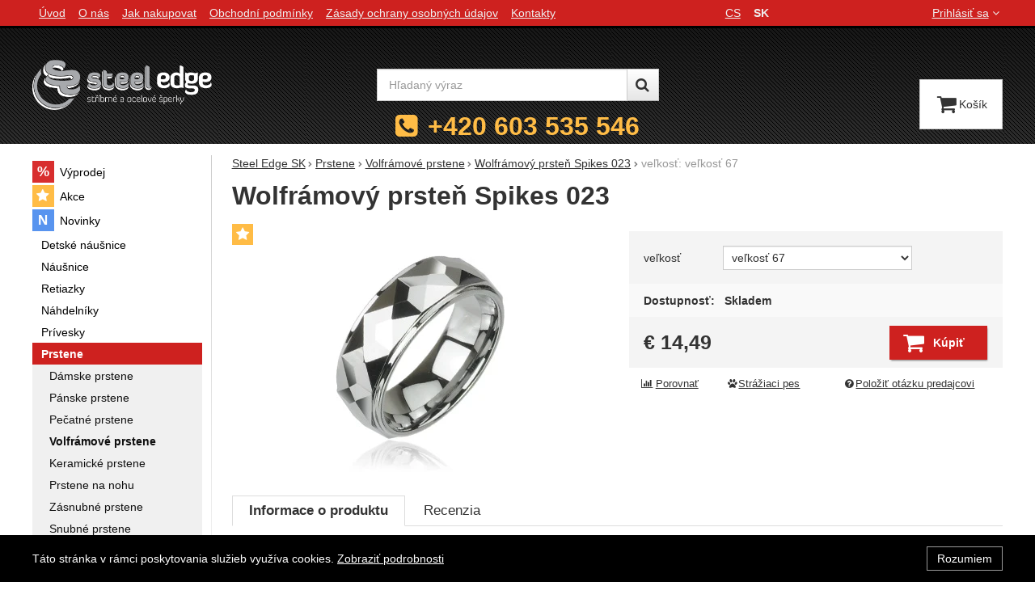

--- FILE ---
content_type: text/html; charset=UTF-8
request_url: https://www.steel-edge.sk/p/wolframovy-prsten-spikes-023/velkost-velkost-67/
body_size: 12157
content:

<!DOCTYPE html>
<html lang="sk" class="no-js">
<head prefix="og: http://ogp.me/ns# product: http://ogp.me/ns/product#">
<meta charset="UTF-8">
<meta name="viewport" content="width=device-width, initial-scale=1" >
<meta name="description" content="" >
<meta property="og:url" content="https://www.steel-edge.sk/p/wolframovy-prsten-spikes-023/velkost-velkost-67/" >
<meta property="og:site_name" content="Steel Edge SK" >
<meta property="og:type" content="product" >
<meta property="og:title" content="Wolfrámový prsteň Spikes 023 veľkosť: veľkosť 67" >
<meta property="og:image" content="https://cdn.steel-edge.sk/files/photos/1600-1200/4/479b647098071158f0fcc0e2a423e73c429c587e.jpg" >
<meta property="og:description" content="Prsteň vyrobený z wolfrámu. Prsteň má leštený povrch. Prsteň je široký 8mm. wolfrám je veľmi odolný proti poškriabaniu, čo zaisťuje vysokú odolnosť prsteňa proti jeho poškodeniu a poškodeniu lešteného povrchu." >
<meta property="product:sale_price:amount" content="14.49" >
<meta property="product:sale_price:currency" content="EUR" >
<meta property="product:mfr_part_no" content="SEHRTU023" >
<meta property="product:brand" content="Steel Edge" >
<meta property="product:condition" content="new" >
<meta property="product:availability" content="instock" >
<meta property="product:category" content="Volfrámové prstene" >
<meta name="robots" content="index,follow" >
<meta name="author" content="Steel Edge SK" >
<title>Wolfrámový prsteň Spikes 023 veľkosť: veľkosť 67 | Steel Edge SK</title>
<link href="https://cdn.steel-edge.sk" rel="preconnect" >
<link href="https://www.googletagmanager.com" rel="preconnect" >
<link href="https://cdn.steel-edge.sk/assets/cache/css.steel-edge.cz.original.base.fc5d891141a6165c0af9.css" media="screen" rel="stylesheet" >
<link href="https://cdn.steel-edge.sk/assets/cache/css.steel-edge.cz.original.main.6976123e630dc8993660.css" media="screen" rel="stylesheet" >
<link href="https://cdn.steel-edge.sk/assets/cache/css.steel-edge.cz.original.print.18d8672669b79ff350fa.css" media="print" rel="stylesheet" >
<link href="https://cdn.steel-edge.sk/assets/cache/css.steel-edge.cz.original.template.709f81c57b86392466cc.css" media="screen" rel="stylesheet" >
<link href="https://cdn.steel-edge.sk/assets/cache/css.steel-edge.cz.original.cookie-consent-bar.3747f56500307cfb2e17.css" media="screen" rel="stylesheet" >
<link href="https://cdn.steel-edge.sk/assets/cache/css.steel-edge.cz.original.popup-form.cb0de0a15e7497bf7d05.css" media="screen" rel="stylesheet" >
<link href="https://cdn.steel-edge.sk/assets/cache/css.steel-edge.cz.original.back-to-top.f464d419c0ec288d1e26.css" media="screen" rel="stylesheet" >
<link href="https://cdn.steel-edge.sk/assets/cache/css.steel-edge.cz.original.ratings.3179d02e9d43fa8f33d8.css" media="screen" rel="stylesheet" >
<link href="https://cdn.steel-edge.sk/assets/cache/css.steel-edge.cz.original.accessible-popovers.1903674f445fec1c2b00.css" media="screen" rel="stylesheet" >
<link href="https://cdn.steel-edge.sk/assets/cache/css.steel-edge.cz.original.load-more-button.6bc6977316b254958bb2.css" media="screen" rel="stylesheet" >
<link href="https://cdn.steel-edge.sk/assets/cache/css.steel-edge.cz.original.image-interaction.64b0954b04bc421b583e.css" media="screen" rel="stylesheet" >
<link href="https://www.steel-edge.sk/p/wolframovy-prsten-spikes-023/velkost-velkost-67/" rel="canonical" >
<link href="/export/clanky/" media="all" rel="alternate" type="application/rss+xml" title="Články RSS" >
<link href="https://cdn.steel-edge.sk/assets/steel-edge.cz/img/favicon.ico?v=1678892348" media="all" rel="shortcut icon" type="image/x-icon" >
<script>
    //<!--
    var data = {"googleAdsId":"","googleAdsBusinessVertical":"retail","productId":"1325","variantsUrlEnabled":true,"lang":"sk","currency":"eur","currencyFormat":{"decimals":"2","dec_point":",","thousands_sep":".","currency":"\u20ac","position":"left","id":"5","name_cs":"Euro","name_sk":"Euro","code":"eur","status":"1","db_schema":"1","quantity":"1","value":"24.2650","import_from_cnb":"1","db":true},"googleMapsApiKey":"AIzaSyC3JcQv4niERtNsidEsTzo8vT3Pzbrp0xw","CDNServerUrl":"https:\/\/cdn.steel-edge.sk","serverUrl":"https:\/\/www.steel-edge.sk","urlLangPrefix":"\/","svgIconsUrl":"https:\/\/cdn.steel-edge.sk\/assets\/steel-edge.cz\/svg\/icons.svg?v=1754037499","variantsInfo":{"2463":{"id":2463,"productId":1325,"name":"ve\u013ekos\u0165: ve\u013ekos\u0165 67","code":"SEHRTU023","ean":null,"description":null,"price":14.49,"priceFormatted":"<span class=\"currency\">\u20ac<\/span>&nbsp;14,49","priceWithoutVat":11.98,"priceWithoutVatFormatted":"<span class=\"currency\">\u20ac<\/span>&nbsp;11,98","priceOld":0,"priceOldFormatted":"<span class=\"currency\">\u20ac<\/span>&nbsp;0,00","discountPrice":"<span class=\"currency\">\u20ac<\/span>&nbsp;0,00","discountPercent":null,"photoFilename":"https:\/\/cdn.steel-edge.sk\/files\/photos\/1600-1200\/4\/479b647098071158f0fcc0e2a423e73c429c587e.jpg","photoName":null,"isDogEnabled":true,"availability":"Skladem","availabilityDescription":"","allowPurchase":true,"buyButtonText":"K\u00fapi\u0165","deliveryDate":"","delivery":null,"quantity":"0","url":"\/p\/wolframovy-prsten-spikes-023\/velkost-velkost-67\/","title":"Wolfr\u00e1mov\u00fd prste\u0148 Spikes 023 ve\u013ekos\u0165: ve\u013ekos\u0165 67 | Steel Edge SK","productNameWithVariant":"Wolfr\u00e1mov\u00fd prste\u0148 Spikes 023 ve\u013ekos\u0165: ve\u013ekos\u0165 67","params":{"1009":"34903"},"voucher":null},"2465":{"id":2465,"productId":1325,"name":"ve\u013ekos\u0165: ve\u013ekos\u0165 69","code":"SEHRTU023","ean":null,"description":null,"price":14.49,"priceFormatted":"<span class=\"currency\">\u20ac<\/span>&nbsp;14,49","priceWithoutVat":11.98,"priceWithoutVatFormatted":"<span class=\"currency\">\u20ac<\/span>&nbsp;11,98","priceOld":0,"priceOldFormatted":"<span class=\"currency\">\u20ac<\/span>&nbsp;0,00","discountPrice":"<span class=\"currency\">\u20ac<\/span>&nbsp;0,00","discountPercent":null,"photoFilename":"https:\/\/cdn.steel-edge.sk\/files\/photos\/1600-1200\/4\/479b647098071158f0fcc0e2a423e73c429c587e.jpg","photoName":null,"isDogEnabled":true,"availability":"Skladem","availabilityDescription":"","allowPurchase":true,"buyButtonText":"K\u00fapi\u0165","deliveryDate":"","delivery":null,"quantity":"0","url":"\/p\/wolframovy-prsten-spikes-023\/velkost-velkost-69\/","title":"Wolfr\u00e1mov\u00fd prste\u0148 Spikes 023 ve\u013ekos\u0165: ve\u013ekos\u0165 69 | Steel Edge SK","productNameWithVariant":"Wolfr\u00e1mov\u00fd prste\u0148 Spikes 023 ve\u013ekos\u0165: ve\u013ekos\u0165 69","params":{"1009":"34906"},"voucher":null}},"selectedVariantId":"2463","variantsTree":{"34903":"2463","34906":"2465"},"parametersNexts":{"1009":null},"variantsIdents":{"2463":["34903"],"2465":["34906"]}};    //-->
</script>
<script src="https://cdn.steel-edge.sk/assets/cache/js.steel-edge.cz.original.main-head.294ae593c2f3172f7c12.js"></script>
<script>dataLayer = [];function gtag(){dataLayer.push(arguments);}</script>
<!-- Google Tag Manager not configured -->

    <script async src="https://www.googletagmanager.com/gtag/js?id=G-19100008"></script>
<script>
gtag("js", new Date());
gtag("config","G-19100008");
</script>
    
    <!-- Sklik retargeting id not set! -->
    
    
</head>

<body class="product-detail sk main-cat-id-121 current-cat-id-305">
                                        <div class="cookie-consent-bar">
    <div class="page-width-container">
        <div class="cookie-consent-bar-content">
                            <p>
                    Táto stránka v rámci poskytovania služieb využíva cookies.
                    <a href="/stranky/zasady-ochrany-osobnych-udajov/">Zobraziť podrobnosti</a>
                </p>
                    </div>
                    <button type="button" class="btn btn-link cookie-consent-bar-close">Rozumiem</button>
            </div>
</div>
                        
    
    
            <div id="jump">
            <a href="#categoriesbox">Preskočiť na kategórie produktov</a>
            <span class="hidden"> | </span>
            <a href="#cart">Preskočiť na košík</a>
            <span class="hidden"> | </span>
            <a href="#mainnav">Preskočiť na navigáciu</a>
        </div>
    
                
    <div id="pageContainer">
                    <div id="headerBar" class="hidden-desktop">
                <span class="visible-print header-company-name">Steel-Edge.sk</span>
                <a href="#sidebar" class="toggle-menu"><i class="icon-reorder"></i> Menu</a>
                                                    <div id="headerBarFavourites"></div>
                                <div id="headerBarCart"></div>
            </div>
        
        <div class="row-fluid" id="page">
                                        
            <div id="contentContainer">
                <div id="maincontent" class="row-fluid ">
                                        <ul class="breadcrumb">
<li><a href="/"><span>Steel Edge SK</span></a></li> 
<li><a href="/c/prstene/"><span>Prstene</span></a></li> 
<li><a href="/c/prstene/wolframove-prstene/"><span>Volfrámové prstene</span></a></li> 
<li><a href="/p/wolframovy-prsten-spikes-023/"><span>Wolfrámový prsteň Spikes 023</span></a></li> 
<li class="active">veľkosť: veľkosť 67</li> 
</ul>

<script type="application/ld+json">{
    "@context": "https:\/\/schema.org",
    "@type": "BreadcrumbList",
    "itemListElement": [
        {
            "@type": "ListItem",
            "position": 1,
            "name": "Steel Edge SK",
            "item": "https:\/\/www.steel-edge.sk\/"
        },
        {
            "@type": "ListItem",
            "position": 2,
            "name": "Prstene",
            "item": "https:\/\/www.steel-edge.sk\/c\/prstene\/"
        },
        {
            "@type": "ListItem",
            "position": 3,
            "name": "Volfr\u00e1mov\u00e9 prstene",
            "item": "https:\/\/www.steel-edge.sk\/c\/prstene\/wolframove-prstene\/"
        },
        {
            "@type": "ListItem",
            "position": 4,
            "name": "Wolfr\u00e1mov\u00fd prste\u0148 Spikes 023",
            "item": "https:\/\/www.steel-edge.sk\/p\/wolframovy-prsten-spikes-023\/"
        }
    ]
}</script>
                                        
                    

<div class="product-detail-container">

            <h1>Wolfrámový prsteň Spikes 023</h1>
    
        <div class="row-fluid">
                <div id="detailGallery" data-toggle="modal-gallery" data-target="#modal-gallery">
                        <div id="mainImageContainer">
                <span class="signs">
                <span class="label label-act" title="Akce">
            <i class="icon-star"></i>Akce
        </span>
            

</span>

                                            <div class="easyzoom main-product-image-container easyzoom--overlay" data-id="mainProductImage">
        <a id="main-image" href="https://cdn.steel-edge.sk/files/photos/1600-1200/4/479b647098071158f0fcc0e2a423e73c429c587e.webp" title="" data-gallery="detGallery">
            <picture><source media="(min-width: 961px), (min-width: 414px) and (max-width: 620px)" type="image/webp" srcset="https://cdn.steel-edge.sk/files/photos/500/4/479b647098071158f0fcc0e2a423e73c429c587e.webp"><source media="(min-width: 621px) and (max-width: 767px)" type="image/webp" srcset="https://cdn.steel-edge.sk/files/photos/600/4/479b647098071158f0fcc0e2a423e73c429c587e.webp"><source media="(max-width: 380px)" type="image/webp" srcset="https://cdn.steel-edge.sk/files/photos/320/4/479b647098071158f0fcc0e2a423e73c429c587e.webp"><source type="image/webp" srcset="https://cdn.steel-edge.sk/files/photos/420/4/479b647098071158f0fcc0e2a423e73c429c587e.webp"><source media="(min-width: 961px), (min-width: 414px) and (max-width: 620px)" srcset="https://cdn.steel-edge.sk/files/photos/500/4/479b647098071158f0fcc0e2a423e73c429c587e.jpg"><source media="(min-width: 621px) and (max-width: 767px)" srcset="https://cdn.steel-edge.sk/files/photos/600/4/479b647098071158f0fcc0e2a423e73c429c587e.jpg"><source media="(max-width: 380px)" srcset="https://cdn.steel-edge.sk/files/photos/320/4/479b647098071158f0fcc0e2a423e73c429c587e.jpg"><img src="https://cdn.steel-edge.sk/files/photos/420/4/479b647098071158f0fcc0e2a423e73c429c587e.jpg" alt="Wolfrámový prsteň Spikes 023"></picture>
        </a>
    </div>
                
            </div>

            
            
                                </div>
        <!-- #detailGallery -->
        
                <div id="detailInfo">
                                                <div id="perex" class="texy user-gen-content">
                        
                    </div>
                
                                                    
                                    <form action="/kosik/pridat/" method="post" class="form-horizontal"
                          id="formProductAddToBasket"
                          data-product="{&quot;id&quot;:&quot;1325-2463&quot;,&quot;productId&quot;:1325,&quot;variantId&quot;:2463,&quot;name&quot;:&quot;Wolfr\u00e1mov\u00fd prste\u0148 Spikes 023&quot;,&quot;url&quot;:&quot;\/p\/wolframovy-prsten-spikes-023\/velkost-velkost-67\/&quot;,&quot;variantName&quot;:&quot;ve\u013ekos\u0165: ve\u013ekos\u0165 67&quot;,&quot;producerName&quot;:&quot;Steel Edge&quot;,&quot;mainCategory&quot;:&quot;Prstene &gt; Volfr\u00e1mov\u00e9 prstene&quot;,&quot;listName&quot;:null,&quot;positionInList&quot;:null,&quot;autoPushToImpressions&quot;:false,&quot;unitPriceWithoutVat&quot;:11.98,&quot;unitPriceWithVat&quot;:14.49}"
                                              >

                        <div id="detailBuy">
                                                                                                <fieldset id="variants" class="form-section">
    <legend class="a-hidden">
        Zvoľte variant
    </legend>
    <div class="control-group">
    <label class="control-label" for="id_1009">veľkosť</label>

    <div class="controls">
        <select name="id_1009" id="id_1009">
    <option value="34903" selected="selected">veľkosť 67</option>
    <option value="34906">veľkosť 69</option>
</select>
    </div>
</div>

</fieldset>
                                                            
                                                            <dl class="fieldset dl-horizontal form-section" id="priceInfo">
                                                                             <dt class="det-info-title">Dostupnosť:</dt>
<dd class="det-info-value">
    <strong class="stock available" id="product-stock">
                    Skladem
                    </strong>
</dd>
                                        <dt class="det-info-title delivery-date-container"  style="display:none">
    Dátum dodania:
</dt>
<dd class="det-info-value delivery-date-container" id="delivery-date"  style="display:none">
    
</dd>
                                    
                                                                                                                     
<dt class="det-info-title discount-box" style="display: none">Původní cena:</dt>
<dd id="productOldPrice" class="discount-box" style="display: none">
    <del><span class="currency">€</span>&nbsp;0,00</del>
</dd>

<dt class="det-info-title discount-box" style="display: none">Zľava:</dt>
<dd id="productSaving" class="discount-box" style="display: none">
    <span id="productSavingAmount"><span class="currency">€</span>&nbsp;-14,00</span>
    <strong>
        (<span id="productSavingPercent">0</span>&nbsp;%)
    </strong>
</dd>
                                                                    </dl>
                                                                     <fieldset class="row-fluid" id="priceSubmit">
    <div class="form-section">
        <div class="inline-section">
            <input type="hidden" value="1325" name="id">

                            <p id="productPrice">
                    <strong id="priceSellingVat">
                         <span class="currency">€</span>&nbsp;14,49
                    </strong>

                                    </p>
            
                                            <input type="hidden" value="1" name="quantity">
                                    </div>

                    <div id="productBasketSubmit">
    <button class="submit shopio-button"
            type="submit" id="sendToBasket" value="Pridať do košíka"
            
            name="add"
            data-id="1325"
    >
                    <i class="icon-shopping-cart"></i>
            <span class="button-text">
            Kúpiť
    </span>
            </button>
</div>
            </div>
            <div id="productAvailabilityDescription" class="form-section">
                    </div>
    </fieldset>
                                                            
                                                                                                <div id="voucherBlock" class="voucher-discount form-section" style="display: none;">
                                        <strong id="priceWithDiscount"><span class="currency">€</span>&nbsp;0,00</strong>
                                        so zľavovým kódom <strong id="voucherName"></strong>
                                    </div>
                                                                                    </div>
                        <!-- #detailBuy -->
                    </form>
                

                                    
                        <ul id="detailActions">

                                    <li>
                                            <a id="det-compare" href="/porovnanie/pridat/id/1325/" rel="nofollow">
                            <i class="icon-bar-chart bigger-icon"></i>Porovnať</a>
                                    </li>
                    
                    <li>
                <a id="det-dog" href="#">
                    <i class="fa fa-paw"></i>Strážiaci pes
                </a>
            </li>
        
                    <li>
                <a id="det-ask-seller" href="#">
                    <i class="icon-question-sign bigger-icon"></i>Položiť otázku predajcovi
                </a>
            </li>
        
                                </ul>
                
            
                                                </div>
        <!-- #detailInfo -->
        
    </div>
    
        <div class="row-fluid" id="product-secondary-content">

                                <div id="tabSection" data-content="accordion-tabs" class="js-toggled-sections toggled-sections separate-top">
                <div class="toggled-sections-inner">
                                        <div class="toggled-section active texy user-gen-content" id="mainDescription">
                        <h2 class="toggled-section-header">
                            Informace o produktu
                        </h2>

                        <div class="toggled-section-inner">
            <ul id="productInfo" class="inline text-right">
                                                <li>
                        Výrobca:
                        <a href="/vyrobcovia/steel-edge/"><span>Steel Edge</span></a>
                    </li>
                            
                                                <li>
                        Záručná lehota:
                        <strong class="warranty">24 měsíců</strong>
                    </li>
                            
                            <li id="product-code-label">
                    Kód produktu:
                    <span id="product-code">SEHRTU023</span>
                </li>
            
                            <li id="product-ean-label" style="display: none">
                    EAN:
                    <span id="product-ean"></span>
                </li>
                    </ul>
    
                        <div id="det-desc" class="user-gen-content">
                <p>Prsteň vyrobený z wolfrámu. Prsteň má leštený povrch. Prsteň je
široký 8mm. wolfrám je veľmi odolný proti poškriabaniu, čo zaisťuje
vysokú odolnosť prsteňa proti jeho poškodeniu a poškodeniu lešteného
povrchu.</p>
            </div>
            
                <h3 class="h4">Parametre</h3>

    <table class="table product-detail-params-table">
                        <tr>
                <th>
                                            veľkosť
                                    </th>
                <td>
                                                                                                    veľkosť 67 
                                                                                    /
                                                        veľkosť 69 
                                                            </td>
            </tr>
                                            <tr>
                    <th>Varianty</th>
                    <td>
                        <ul id="detailVariantsList" class="inline comma-list">
                                                                                    
                                                                                                                                                                                                <li>
                                    <a href="/p/wolframovy-prsten-spikes-023/velkost-velkost-67/">veľkosť: veľkosť 67</a>
                                </li>
                                                                                                                                                                                                <li>
                                    <a href="/p/wolframovy-prsten-spikes-023/velkost-velkost-69/">veľkosť: veľkosť 69</a>
                                </li>
                            
                                                    </ul>
                    </td>
                </tr>
                        </table>
    </div>
                    </div><!-- #mainDescription -->
                    
                                                            
                                                                <div class="toggled-section" id="comments" data-product-id="1325">
                            <h2 class="toggled-section-header">
                                Recenzia
                                                            </h2>

                            <div class="toggled-section-inner">
                                
                    <p>Pro vkládání recenzí je nutné se přihlásit.</p>
        
                    <div id="det-comms">
                                    <h3>Recenzia</h3>
                
                                                            <p class="no-results">Nebola pridaná žiadna recenzia.</p>
                                                </div>
            </div>
                        </div><!-- #comments -->
                                        
                                                        </div>
            </div><!-- .toggled-sections -->
                        </div>
    
                
                        <div id="det-alternative">
    <div class="row-fluid items-container">
        <h2 class="table-layout section-header">
            <span class="table-layout-cell">Alternatívny tovar</span>
                            <span class="table-layout-cell section-main-link text-right">
                    <a href="/porovnanie/index/compare-ids/1325-1679-1903-1261/">
                        <i class="icon-bar-chart bigger-icon"></i>Porovnať alternatívne produkty
                    </a>
                </span>
                    </h2>
                    <div class="item"
     data-product="{&quot;id&quot;:&quot;1679&quot;,&quot;productId&quot;:1679,&quot;variantId&quot;:null,&quot;name&quot;:&quot;Wolfr\u00e1mov\u00fd prste\u0148 Spikes 117&quot;,&quot;url&quot;:&quot;\/p\/wolframovy-prsten-spikes-117\/&quot;,&quot;variantName&quot;:null,&quot;producerName&quot;:&quot;Steel Edge&quot;,&quot;mainCategory&quot;:&quot;Prstene &gt; Volfr\u00e1mov\u00e9 prstene&quot;,&quot;listName&quot;:&quot;Product detail - Alternative&quot;,&quot;positionInList&quot;:1,&quot;autoPushToImpressions&quot;:true,&quot;unitPriceWithoutVat&quot;:13.22,&quot;unitPriceWithVat&quot;:16}"
>
                
    <div class="item-inner">
                <h3 class="item-heading">
            <a href="/p/wolframovy-prsten-spikes-117/"><span class="item-heading-text">Wolfrámový prsteň Spikes 117</span></a>
        </h3>
        
                <a class="thumbnail" href="/p/wolframovy-prsten-spikes-117/">
                            <picture><source media="(min-width: 960px), (min-width: 380px) and (max-width: 767px)" type="image/webp" srcset="https://cdn.steel-edge.sk/files/photos/240/f/f7b90a9a212cec6521621020cd9c488e2b75dd63.webp"><source type="image/webp" srcset="https://cdn.steel-edge.sk/files/photos/180/f/f7b90a9a212cec6521621020cd9c488e2b75dd63.webp"><source media="(min-width: 960px), (min-width: 380px) and (max-width: 767px)" srcset="https://cdn.steel-edge.sk/files/photos/240/f/f7b90a9a212cec6521621020cd9c488e2b75dd63.gif"><img src="https://cdn.steel-edge.sk/files/photos/180/f/f7b90a9a212cec6521621020cd9c488e2b75dd63.gif" alt="Wolfrámový prsteň Spikes 117" loading="lazy"></picture>
            
                        <span class="signs">
                                    <span class="label-in-stock" title="Skladem">
                        Skladem
                    </span>
                
                                                                                                                                                                
                
                
            </span>
            
                                                </a>
        
                <div class="item-price-action-section row-fluid compare">
                                                <p class="price">
                                                
                                <span class="full-price">
                    <strong>
                         <span class="currency">€</span>&nbsp;16,00
                    </strong>
                </span>
                            </p>
            
                                                <p class="product-actions">
                                                                                                            <a href="/porovnanie/pridat/id/1679/" class="add-to-compare" title="Porovnať" rel="nofollow">
                                    <i class="icon-bar-chart">Porovnať</i>
                                </a>
                                                                            
                                                                                                                                                                                                        
                            <a href="/p/wolframovy-prsten-spikes-117/"
                               class="add-to-cart"
                               rel="nofollow"
                               title="Pridať do košíka"
                                                                                             data-id="1679"
                            ><span class="button-text">
            Kúpiť
    </span>
</a>
                                            </p>
                                    </div>
        
                        
                        
    </div>
</div>
                    <div class="item"
     data-product="{&quot;id&quot;:&quot;1903&quot;,&quot;productId&quot;:1903,&quot;variantId&quot;:null,&quot;name&quot;:&quot;Wolfr\u00e1mov\u00fd prste\u0148 Spikes 101&quot;,&quot;url&quot;:&quot;\/p\/wolframovy-prsten-spikes-101\/&quot;,&quot;variantName&quot;:null,&quot;producerName&quot;:&quot;Steel Edge&quot;,&quot;mainCategory&quot;:&quot;Prstene &gt; Volfr\u00e1mov\u00e9 prstene&quot;,&quot;listName&quot;:&quot;Product detail - Alternative&quot;,&quot;positionInList&quot;:2,&quot;autoPushToImpressions&quot;:true,&quot;unitPriceWithoutVat&quot;:13.69,&quot;unitPriceWithVat&quot;:16.56}"
>
                
    <div class="item-inner">
                <h3 class="item-heading">
            <a href="/p/wolframovy-prsten-spikes-101/"><span class="item-heading-text">Wolfrámový prsteň Spikes 101</span></a>
        </h3>
        
                <a class="thumbnail" href="/p/wolframovy-prsten-spikes-101/">
                            <picture><source media="(min-width: 960px), (min-width: 380px) and (max-width: 767px)" type="image/webp" srcset="https://cdn.steel-edge.sk/files/photos/240/9/9411268fe8e5480f186c560577432e355a43b511.webp"><source type="image/webp" srcset="https://cdn.steel-edge.sk/files/photos/180/9/9411268fe8e5480f186c560577432e355a43b511.webp"><source media="(min-width: 960px), (min-width: 380px) and (max-width: 767px)" srcset="https://cdn.steel-edge.sk/files/photos/240/9/9411268fe8e5480f186c560577432e355a43b511.gif"><img src="https://cdn.steel-edge.sk/files/photos/180/9/9411268fe8e5480f186c560577432e355a43b511.gif" alt="Wolfrámový prsteň Spikes 101" loading="lazy"></picture>
            
                        <span class="signs">
                                    <span class="label-in-stock" title="Skladem">
                        Skladem
                    </span>
                
                                                                                                <span class="label label-act" title="Akce">
                            <i class="icon-star"></i>Akce
                        </span>
                                                                                                            
                
                
            </span>
            
                                                </a>
        
                <div class="item-price-action-section row-fluid compare">
                                                <p class="price">
                                                
                                <span class="full-price">
                    <strong>
                         <span class="currency">€</span>&nbsp;16,56
                    </strong>
                </span>
                            </p>
            
                                                <p class="product-actions">
                                                                                                            <a href="/porovnanie/pridat/id/1903/" class="add-to-compare" title="Porovnať" rel="nofollow">
                                    <i class="icon-bar-chart">Porovnať</i>
                                </a>
                                                                            
                                                                                                                                                                                                        
                            <a href="/p/wolframovy-prsten-spikes-101/"
                               class="add-to-cart"
                               rel="nofollow"
                               title="Pridať do košíka"
                                                                                             data-id="1903"
                            ><span class="button-text">
            Kúpiť
    </span>
</a>
                                            </p>
                                    </div>
        
                        
                        
    </div>
</div>
                    <div class="item"
     data-product="{&quot;id&quot;:&quot;1261&quot;,&quot;productId&quot;:1261,&quot;variantId&quot;:null,&quot;name&quot;:&quot;Wolfr\u00e1mov\u00fd prste\u0148 Spikes 020&quot;,&quot;url&quot;:&quot;\/p\/wolframovy-prsten-spikes-020\/&quot;,&quot;variantName&quot;:null,&quot;producerName&quot;:&quot;Steel Edge&quot;,&quot;mainCategory&quot;:&quot;Prstene &gt; Volfr\u00e1mov\u00e9 prstene&quot;,&quot;listName&quot;:&quot;Product detail - Alternative&quot;,&quot;positionInList&quot;:3,&quot;autoPushToImpressions&quot;:true,&quot;unitPriceWithoutVat&quot;:9.92,&quot;unitPriceWithVat&quot;:12}"
>
                
    <div class="item-inner">
                <h3 class="item-heading">
            <a href="/p/wolframovy-prsten-spikes-020/"><span class="item-heading-text">Wolfrámový prsteň Spikes 020</span></a>
        </h3>
        
                <a class="thumbnail" href="/p/wolframovy-prsten-spikes-020/">
                            <picture><source media="(min-width: 960px), (min-width: 380px) and (max-width: 767px)" type="image/webp" srcset="https://cdn.steel-edge.sk/files/photos/240/5/58f904758d93bb918d08e9f32777fadbb7db7426.webp"><source type="image/webp" srcset="https://cdn.steel-edge.sk/files/photos/180/5/58f904758d93bb918d08e9f32777fadbb7db7426.webp"><source media="(min-width: 960px), (min-width: 380px) and (max-width: 767px)" srcset="https://cdn.steel-edge.sk/files/photos/240/5/58f904758d93bb918d08e9f32777fadbb7db7426.jpg"><img src="https://cdn.steel-edge.sk/files/photos/180/5/58f904758d93bb918d08e9f32777fadbb7db7426.jpg" alt="Wolfrámový prsteň Spikes 020" loading="lazy"></picture>
            
                        <span class="signs">
                                    <span class="label-in-stock" title="Skladem">
                        Skladem
                    </span>
                
                                                                                                                                                                
                
                
            </span>
            
                                                </a>
        
                <div class="item-price-action-section row-fluid compare">
                                                <p class="price">
                                                    <span class="discount">
                                        <del>
                        <span class="currency">€</span>&nbsp;19,50
                    </del>
                    
                                        <span class="discount-percentage">
                        (38&nbsp;%)
                    </span>
                                    </span>
                                
                                <span class="full-price">
                    <strong>
                         <span class="currency">€</span>&nbsp;12,00
                    </strong>
                </span>
                            </p>
            
                                                <p class="product-actions">
                                                                                                            <a href="/porovnanie/pridat/id/1261/" class="add-to-compare" title="Porovnať" rel="nofollow">
                                    <i class="icon-bar-chart">Porovnať</i>
                                </a>
                                                                            
                                                                                                                                                                                                        
                            <a href="/p/wolframovy-prsten-spikes-020/"
                               class="add-to-cart"
                               rel="nofollow"
                               title="Pridať do košíka"
                                                                                             data-id="1261"
                            ><span class="button-text">
            Kúpiť
    </span>
</a>
                                            </p>
                                    </div>
        
                        
                        
    </div>
</div>
            </div>
</div>
            </div>

    <div id="similarCategories" class="column-layout">
    <h2>Podobné produkty najdete v</h2>
    <ul class="inline" id="detailCategories">
                    <li><a href="/c/prstene/panske-prstene/">Pánske prstene</a></li>
                    <li><a href="/c/steel-edge/prstene/panske-prstene/">Pánske prstene Steel Edge</a></li>
                    <li><a href="/c/prstene/wolframove-prstene/">Volfrámové prstene</a></li>
                    <li><a href="/c/steel-edge/prstene/wolframove-prstene/">Volfrámové prstene Steel Edge</a></li>
                    <li><a href="/c/prstene/">Prstene</a></li>
                    <li><a href="/c/steel-edge/prstene/">Prstene Steel Edge</a></li>
                <li class="special-item text-center" aria-hidden="true">
            <button type="button" class="shopio-button button-load-more-results">
                <span>Zobraziť viac</span>
            </button>
        </li>
    </ul>
</div>


                </div>

                                    <div id="sidebar" class="sidebar">
                                            <div class="box" id="categories">
                            <div class="box-inner">
                                                            <ul class="unstyled">
            <li
                            id="cat1"
                                >
            <div>
                <a
    href="/c/vyprodej-1-1/"
                id="cat1-a"
        >
            <span>
            Výprodej
        </span>
    </a>
                            </div>
        </li>
            <li
                            id="cat2"
                                >
            <div>
                <a
    href="/c/akce/"
                id="cat2-a"
        >
            <span>
            Akce
        </span>
    </a>
                            </div>
        </li>
            <li
                            id="cat3"
                                >
            <div>
                <a
    href="/c/novinky/"
                id="cat3-a"
        >
            <span>
            Novinky
        </span>
    </a>
                            </div>
        </li>
            <li
                            id="cat105"
                                >
            <div>
                <a
    href="/c/detske-nausnice/"
                id="cat105-a"
        >
            <span>
            Detské náušnice
        </span>
    </a>
                            </div>
        </li>
            <li
                            id="cat117"
                                >
            <div>
                <a
    href="/c/nausnice/"
                id="cat117-a"
        >
            <span>
            Náušnice
        </span>
    </a>
                            </div>
        </li>
            <li
                            id="cat127"
                                >
            <div>
                <a
    href="/c/retiazky/"
                id="cat127-a"
        >
            <span>
            Retiazky
        </span>
    </a>
                            </div>
        </li>
            <li
                            id="cat563"
                                >
            <div>
                <a
    href="/c/nahrdelniky/"
                id="cat563-a"
        >
            <span>
            Náhdelníky
        </span>
    </a>
                            </div>
        </li>
            <li
                            id="cat123"
                                >
            <div>
                <a
    href="/c/privesky/"
                id="cat123-a"
        >
            <span>
            Prívesky
        </span>
    </a>
                            </div>
        </li>
            <li
                            id="cat121"
                                >
            <div>
                <a
    href="/c/prstene/"
            class="act"
                id="cat121-a"
        >
            <span>
            Prstene
        </span>
    </a>
                                    <ul class="unstyled">
            <li
                            id="cat249"
                                >
            <div>
                <a
    href="/c/prstene/damske-prstene/"
                id="cat249-a"
        >
            <span>
            Dámske prstene
        </span>
    </a>
                            </div>
        </li>
            <li
                            id="cat269"
                                >
            <div>
                <a
    href="/c/prstene/panske-prstene/"
                id="cat269-a"
        >
            <span>
            Pánske prstene
        </span>
    </a>
                            </div>
        </li>
            <li
                            id="cat281"
                                >
            <div>
                <a
    href="/c/prstene/pecatne-prstene/"
                id="cat281-a"
        >
            <span>
            Pečatné prstene
        </span>
    </a>
                            </div>
        </li>
            <li
                            id="cat305"
                                >
            <div>
                <a
    href="/c/prstene/wolframove-prstene/"
            class="act"
                id="cat305-a"
        >
            <span>
            Volfrámové prstene
        </span>
    </a>
                            </div>
        </li>
            <li
                            id="cat331"
                                >
            <div>
                <a
    href="/c/prstene/keramicke-prstene/"
                id="cat331-a"
        >
            <span>
            Keramické prstene
        </span>
    </a>
                            </div>
        </li>
            <li
                            id="cat413"
                                >
            <div>
                <a
    href="/c/prstene/prstene-na-nohu/"
                id="cat413-a"
        >
            <span>
            Prstene na nohu
        </span>
    </a>
                            </div>
        </li>
            <li
                            id="cat497"
                                >
            <div>
                <a
    href="/c/prstene/zasnubne-prstene/"
                id="cat497-a"
        >
            <span>
            Zásnubné prstene
        </span>
    </a>
                            </div>
        </li>
            <li
                            id="cat129"
                                >
            <div>
                <a
    href="/c/prstene/snubne-prstene/"
                id="cat129-a"
        >
            <span>
            Snubné prstene
        </span>
    </a>
                            </div>
        </li>
    </ul>
                            </div>
        </li>
            <li
                            id="cat111"
                                >
            <div>
                <a
    href="/c/naramky/"
                id="cat111-a"
        >
            <span>
            Náramky
        </span>
    </a>
                            </div>
        </li>
            <li
                            id="cat153"
                                >
            <div>
                <a
    href="/c/zlate-sperky/"
                id="cat153-a"
        >
            <span>
            Zlaté šperky
        </span>
    </a>
                            </div>
        </li>
            <li
                            id="cat155"
                                >
            <div>
                <a
    href="/c/strieborne-sperky/"
                id="cat155-a"
        >
            <span>
            Strieborne šperky
        </span>
    </a>
                            </div>
        </li>
            <li
                            id="cat109"
                                >
            <div>
                <a
    href="/c/hodinky/"
                id="cat109-a"
        >
            <span>
            Hodinky
        </span>
    </a>
                            </div>
        </li>
            <li
                            id="cat478"
                                >
            <div>
                <a
    href="/c/hodiny/"
                id="cat478-a"
        >
            <span>
            Hodiny
        </span>
    </a>
                            </div>
        </li>
            <li
                            id="cat119"
                                >
            <div>
                <a
    href="/c/piercing-2/"
                id="cat119-a"
        >
            <span>
            Piercing
        </span>
    </a>
                            </div>
        </li>
            <li
                            id="cat548"
                                >
            <div>
                <a
    href="/c/supravy-sperkov/"
                id="cat548-a"
        >
            <span>
            Súpravy šperkov
        </span>
    </a>
                            </div>
        </li>
    </ul>
                                                        </div>
                        </div><!-- #categories -->
                    
                                                                
                    </div><!-- #sidebar -->
                
            </div>

                                </div><!-- #page.row-fluid -->


                    <div class="row-fluid" id="header">
                <div class="table-layout">

                                            <div class="table-layout-row">
                            <div id="navLangUser" class="table-layout-cell">
                                <div class="page-width-container">

                                    <div class="table-layout">
                                        <div id="mainnav" class="table-layout-cell">
    <h2 class="a-hidden">Navigácia</h2>
    <ul class="inline unstyled">
        <li>
            <div>
                <a href="/"><span>Úvod</span></a>
            </div>
        </li>
                    <li>
                <div>
                    <a href="/stranky/o-nas/">
            <span>
            O nás
        </span>
    </a>
                                    </div>
            </li>
                    <li>
                <div>
                    <a href="/stranky/jak-nakupovat/">
            <span>
            Jak nakupovat
        </span>
    </a>
                                    </div>
            </li>
                    <li>
                <div>
                    <a href="/stranky/obchodni-podminky/">
            <span>
            Obchodní podmínky
        </span>
    </a>
                                    </div>
            </li>
                    <li>
                <div>
                    <a href="/stranky/zasady-ochrany-osobnych-udajov/">
            <span>
            Zásady ochrany osobných údajov
        </span>
    </a>
                                    </div>
            </li>
                    <li>
                <div>
                    <a href="/stranky/kontakt/">
            <span>
            Kontakty
        </span>
    </a>
                                    </div>
            </li>
            </ul>
</div><!-- #mainnav -->

                                            <div id="language" class="table-layout-cell text-right">
        <h2 class="a-hidden">Jazyková verzia</h2>

        <ul class="inline">
                                                <li>
                                                <a title="Čeština" href="/index/zmenit-jazyk/lang/cs/" lang="cs" hreflang="cs">
                            cs
                        </a>
                    </li>
                                                                <li class="selected"><strong title="Slovenština">sk</strong></li>
                                    </ul>
    </div>

                                        <div id="userDetails" class="table-layout-cell user-is-logged-out">
    <div>
                                 <a class="plain-toggle dropdown-toggle" data-toggle="dropdown" data-target="#" href="/uzivatel/login/">
                Prihlásiť sa<i class="icon-angle-down"></i>
            </a>
            
            <div class="dropdown-menu">
                                <form action="/uzivatel/login/" method="post">
                    <fieldset>
                        <div class="table-layout">
                            <div class="table-layout-row">
                                <label for="col-email" class="table-layout-cell">E-mail:</label>

                                <div class="table-layout-cell">
                                    <input id="col-email" type="email" name="email" value="" maxlength="255" autocomplete="username" required="required">
                                </div>
                            </div>

                            <div class="table-layout-row">
                                <label for="col-passwd" class="table-layout-cell">Heslo:</label>

                                <div class="table-layout-cell">
                                    <input type="password" name="password" id="col-passwd" value="" autocomplete="current-password" maxlength="1024" required="required">
                                </div>
                            </div>
                        </div>

                        <input type="submit" name="login" id="login" value="Prihlásiť sa" class="submit" formnovalidate="formnovalidate">
                    </fieldset>
                </form>
                
                                <ul class="unstyled">
                    <li><a href="/uzivatel/registracia/">Registrovať sa</a></li>
                    <li><a href="/uzivatel/zabudnute-heslo/">Zabudli ste heslo?</a></li>
                </ul>
                            </div>
            </div>
</div><!-- #userdetails -->
                                    </div>

                                </div><!-- page-width-container -->
                            </div><!-- #navLangUser -->
                        </div><!-- primary .table-layout-row -->
                    
                                            <div class="table-layout-row">
                            <div id="headerDetails" class="row-fluid">
                                <div class="page-width-container">
                                    <div class="table-layout">

                                        <div id="logo" class="table-layout-cell">
    <a class="header-component" href="/" accesskey="2" title="Na úvodnú stránku">
        <img src="https://cdn.steel-edge.sk/assets/steel-edge.cz/img/logo.png?v=1678892348" alt="Steel Edge SK">
    </a>
</div>

                                        <form action="/vyhladavanie/" method="get" id="search" class="table-layout-cell form-search">
    <fieldset class="header-component input-append">
        <h2 class="a-hidden">Vyhľadávanie</h2>

        
<input type="search" name="w" id="w" value="" size="15" class="text search-query form-field__input" accesskey="4" title="Hľadaný výraz" aria-label="Hľadaný výraz" placeholder="Hľadaný výraz" required="required">

        <button type="submit" name="submit" id="wsubmit" class="submit btn" title="Hledej">
            <i class="icon-search"></i>
        </button>
    </fieldset>

    <p class="header-telephone">
        <i class="icon-phone-sign"></i>
        <a href="tel:+420603535546">+420 603 535 546</a>
    </p>
</form>

                                        <div id="basketCurrency" class="table-layout-cell">
                                            <div id="cart" class="header-component header-component_basket">
                                                                                                                                                                                                <div id="basketDetails" class="basket-details full header-component_basket--element header-component_basket--cart">
    <a accesskey="5" href="/kosik/" rel="nofollow"><i class="icon-shopping-cart header-component_basket--icon"></i><span class="header-basket-text header-component_basket--text">Košík</span></a>

    <p class="order-info">
        
                    </p>

    </div>
                                                                                            </div>
                                        </div><!-- #basketCurrency -->

                                    </div>

                                </div><!-- page-width-container -->
                            </div><!-- #headerdetails -->
                        </div><!-- secondary .table-layout-row -->
                    
                </div><!-- outer .table-layout -->
            </div><!-- #header -->
        
                    <div class="row-fluid" id="footerSection">

                <div class="page-width-container row-fluid">
                                    <div id="footer-info-blocks">
                                                    <div class="foot-content-block" data-itemid="3">
                                <div class="item  b-text"
     data-itemid="3"
     data-banner="{&quot;id&quot;:3,&quot;gtmId&quot;:null,&quot;name&quot;:&quot;Newsletter&quot;,&quot;type&quot;:&quot;E&quot;,&quot;position&quot;:1,&quot;isClickTrackingAllowed&quot;:true}"
>
            <h2>E-mailový spravodaj</h2>

<p><a href="/newsletter/">Prihláste sa k odberu nášho newsletteru</a>.
Budeme vás informovať o všetkých zaujímavých akciách a zľavách, ktoré
chystáme. A sľubujeme, že spravodajca budeme posielať len občas, aby sme
nezahltili vaše e-mailovej schránky.</p>

<p>Ak sa vám spravodajca prestane páčiť, máte možnosť sa kedykoľvek
odhlásiť.</p>
    </div>
                            </div>
                                                    <div class="foot-content-block" data-itemid="1">
                                <div class="item  b-text"
     data-itemid="1"
     data-banner="{&quot;id&quot;:1,&quot;gtmId&quot;:null,&quot;name&quot;:&quot;Kontakty&quot;,&quot;type&quot;:&quot;E&quot;,&quot;position&quot;:2,&quot;isClickTrackingAllowed&quot;:true}"
>
            <h2>Kontakt</h2>
<p>Telefón: +420603535546</p>
<p>Email: <a href="mailto:info@steel-edge.sk">info@steel-edge.sk</a></p>
<p><strong>Sledujte nás na <a href="https://www.facebook.com/profile.php?id=61573599160921"><img src="https://cdn.steel-edge.sk/images/icons8-facebook-logo-188.png" alt="" width="49" height="49" /></a> a <a href="https://www.instagram.com/steel_edge_eshop?utm_source=ig_web_button_share_sheet&amp;igsh=ZDNlZDc0MzIxNw=="><img src="https://cdn.steel-edge.sk/images/icons8-instagram-logo-94.png" alt="" width="49" height="49" /></a></strong></p>
<p> </p>
    </div>
                            </div>
                                            </div>
                
                
                    <div class="row-fluid" id="foot">
                                                    <div class="shop-details content-block">
                                <p>
                                    &copy; 2026 Steel-Edge.sk
                                                                            <span class="madewith">
                                            beží na
                                            <a class="shopio" href="https://www.shopio.cz/" title="Shopio je moderný internetový obchod (e-shop) vytvorený s ohľadom na jednoduché používanie." rel="noopener">Shopio</a>
                                        </span>
                                                                    </p>
                            </div>
                        
                                                    <div class="shop-foot-links content-block">
                                                                                                    <p><a accesskey="0" class="smoothScroll" title="Hore" id="backToTop" href="#">Hore <i class="icon-angle-up"></i></a></p>                                                            </div>
                                            </div>


                </div><!-- .page-width-container -->
            </div><!-- #footerSection -->
        
    </div>

    <script src="https://cdn.steel-edge.sk/vendor/jquery/jquery-3.7.1.min.js"></script>
<script src="https://cdn.steel-edge.sk/assets/cache/steel-edge.cz.sk.default.cedad0bc4506f1bafbb1129a0fd45d0f.js"></script>
<script src="https://cdn.steel-edge.sk/assets/cache/js.steel-edge.cz.original.main.c34e12f71f8517a6e294.js"></script>
<script src="https://cdn.steel-edge.sk/assets/cache/js.steel-edge.cz.original.js-cookie.ce39e8b768274ac10ddd.js"></script>
<script src="https://cdn.steel-edge.sk/assets/cache/js.steel-edge.cz.original.cookie-consent-bar.2a2fd71eddb4e8802b13.js"></script>
<script src="https://cdn.steel-edge.sk/assets/cache/js.steel-edge.cz.original.floating-spinner.fb51e7612f32e8b17aa0.js"></script>
<script src="https://cdn.steel-edge.sk/assets/cache/js.steel-edge.cz.original.popup-form.ce27c97209c437843a78.js"></script>
<script src="https://cdn.steel-edge.sk/assets/cache/js.steel-edge.cz.original.popup-for-collecting-subscribers.dfded109185a850bd2d5.js"></script>
<script src="https://cdn.steel-edge.sk/assets/cache/js.steel-edge.cz.original.global-site-tag.b01e125180b4d63e7661.js"></script>
<script src="https://cdn.steel-edge.sk/assets/cache/js.steel-edge.cz.original.gtag-consent.4f4e5d4e8aa3259f5a63.js"></script>
<script src="https://cdn.steel-edge.sk/assets/cache/js.steel-edge.cz.original.back-to-top.b58ff38ac573b2a0e208.js"></script>
<script src="https://cdn.steel-edge.sk/assets/cache/js.steel-edge.cz.original.toggle-sections.96616761c63a66425251.js"></script>
<script src="https://cdn.steel-edge.sk/assets/cache/js.steel-edge.cz.original.image-utils.8c2e53739f655105d327.js"></script>
<script src="https://cdn.steel-edge.sk/assets/cache/js.steel-edge.cz.original.ratings.b3816eb10e20dbcaaff3.js"></script>
<script src="https://cdn.steel-edge.sk/assets/cache/js.steel-edge.cz.original.product-detail.f8395a3dac38d18d9dd4.js"></script>
<script src="https://cdn.steel-edge.sk/assets/cache/js.steel-edge.cz.original.accessible-popovers.8f6e43c948555112d9d6.js"></script>
<script src="https://cdn.steel-edge.sk/assets/cache/js.steel-edge.cz.original.product-detail-reviews.af3daef8dc2b8106a0b0.js"></script>
<script src="https://cdn.steel-edge.sk/assets/cache/js.steel-edge.cz.original.product-detail-voucher.7a6c4d9c3011650d3a46.js"></script>
<script src="https://cdn.steel-edge.sk/assets/cache/js.steel-edge.cz.original.image-interaction.b963a094d0777e9394b6.js"></script>
<script src="https://cdn.steel-edge.sk/assets/cache/js.steel-edge.cz.original.product-detail-variants.fa2192458a08342aa6a9.js"></script>
<script>
    //<!--
    $(function(){Shopio.Variants.Select.init()})    //-->
</script>
<script>
    //<!--
    $(function(){$('#col-passwd').passwordShow()})    //-->
</script>
    
    
            <script type="application/ld+json">{
    "@context": "https:\/\/schema.org",
    "@type": "Product",
    "name": "Wolfr\u00e1mov\u00fd prste\u0148 Spikes 023",
    "image": "https:\/\/cdn.steel-edge.sk\/files\/photos\/1600-1200\/4\/479b647098071158f0fcc0e2a423e73c429c587e.jpg",
    "offers": {
        "@type": "Offer",
        "availability": "https:\/\/schema.org\/InStock",
        "itemCondition": "https:\/\/schema.org\/NewCondition",
        "price": 14.49,
        "priceCurrency": "EUR",
        "url": "https:\/\/www.steel-edge.sk\/p\/wolframovy-prsten-spikes-023\/"
    },
    "brand": {
        "@type": "Brand",
        "name": "Steel Edge"
    },
    "description": "Prste\u0148 vyroben\u00fd z\u00a0wolfr\u00e1mu. Prste\u0148 m\u00e1 le\u0161ten\u00fd povrch. Prste\u0148 je \u0161irok\u00fd 8mm. wolfr\u00e1m je ve\u013emi odoln\u00fd proti po\u0161kriabaniu, \u010do zais\u0165uje vysok\u00fa odolnos\u0165 prste\u0148a proti jeho po\u0161kodeniu a po\u0161kodeniu le\u0161ten\u00e9ho povrchu.",
    "mpn": "SEHRTU023",
    "isSimilarTo": [
        {
            "@type": "Product",
            "name": "Wolfr\u00e1mov\u00fd prste\u0148 Spikes 117",
            "url": "https:\/\/www.steel-edge.sk\/p\/wolframovy-prsten-spikes-117\/",
            "offers": {
                "@type": "Offer",
                "price": 16,
                "priceCurrency": "EUR"
            }
        },
        {
            "@type": "Product",
            "name": "Wolfr\u00e1mov\u00fd prste\u0148 Spikes 101",
            "url": "https:\/\/www.steel-edge.sk\/p\/wolframovy-prsten-spikes-101\/",
            "offers": {
                "@type": "Offer",
                "price": 16.56,
                "priceCurrency": "EUR"
            }
        },
        {
            "@type": "Product",
            "name": "Wolfr\u00e1mov\u00fd prste\u0148 Spikes 020",
            "url": "https:\/\/www.steel-edge.sk\/p\/wolframovy-prsten-spikes-020\/",
            "offers": {
                "@type": "Offer",
                "price": 12,
                "priceCurrency": "EUR"
            }
        }
    ]
}</script>
    
</body>
</html>


--- FILE ---
content_type: text/css; charset=utf-8
request_url: https://cdn.steel-edge.sk/assets/cache/css.steel-edge.cz.original.load-more-button.6bc6977316b254958bb2.css
body_size: 407
content:
.results-controller-block{text-align:center}@media(min-width: 981px){.results-controller-block{display:grid;grid-template-columns:1fr max-content;align-items:self-end}}.results-controller-block .paging-no-js,.results-controller-block .paging-js,.results-controller-block .button-load-more-results-container{padding-top:14px;padding-bottom:14px}.results-controller-block .paging-no-js>*:first-child,.results-controller-block .paging-js>*:first-child,.results-controller-block .button-load-more-results-container>*:first-child{margin-top:0}.results-controller-block .paging-no-js>*:last-child,.results-controller-block .paging-js>*:last-child,.results-controller-block .button-load-more-results-container>*:last-child{margin-bottom:0}.results-controller-block .paging-no-js,.results-controller-block .paging-js{grid-row:1;grid-column:2;margin:0}.results-controller-block .paging-no-js .pagination,.results-controller-block .paging-js .pagination{float:none;text-align:center}.results-controller-block .button-load-more-results-container{grid-row:1}.no-js .results-controller-block .button-load-more-results-container{display:none}@media(min-width: 981px){.results-controller-block .button-load-more-results-container{grid-column:1/span 2}}.results-controller-block .button-load-more-results-container>*{margin-right:10px;margin-left:10px}@media(min-width: 981px){.results-controller-block .button-load-more-results-container:not(:first-child:last-child)>*{margin-right:220px;margin-left:220px}}@media(max-width: 767px){.button-load-more-results{max-width:max-content}.button-load-more-results:not(.specificity-fix),.button-load-more-results:not(.specificity-fix):hover,.button-load-more-results:not(.specificity-fix):focus,.button-load-more-results:not(.specificity-fix):active{display:inline-block}}.button-load-more-results::after{content:"";font-family:FontAwesome;text-rendering:auto;-webkit-font-smoothing:antialiased;-moz-osx-font-smoothing:grayscale}.button-load-more-results::after,.button-load-more-results .fa-spin{display:inline-block;font-size:20px;line-height:1em;margin-left:10px;margin-right:-20px;position:relative;top:.1em;width:1em}@supports(-moz-appearance: none){.button-load-more-results::after,.button-load-more-results .fa-spin{font-size:21px}}.button-load-more-results:not(.loading) .fa-spin{display:none}.button-load-more-results.loading::after{display:none}
